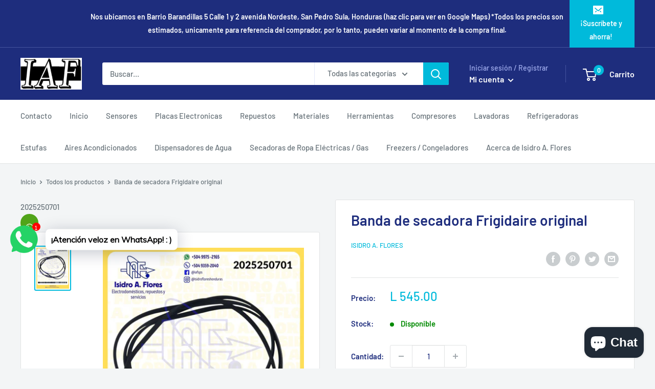

--- FILE ---
content_type: text/javascript
request_url: https://isidroflores.com/cdn/shop/t/4/assets/custom.js?v=90373254691674712701609728546
body_size: -707
content:
//# sourceMappingURL=/cdn/shop/t/4/assets/custom.js.map?v=90373254691674712701609728546
